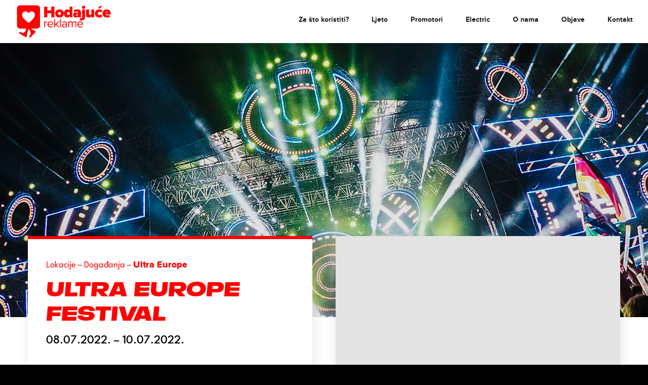

--- FILE ---
content_type: image/svg+xml
request_url: https://www.hodajuce-reklame.hr/wp-content/uploads/2023/09/Hodajuce-reklame-2023.svg
body_size: 1769
content:
<svg id="Layer_1" data-name="Layer 1" xmlns="http://www.w3.org/2000/svg" viewBox="0 0 167.07 57.56"><defs><style>.cls-1{fill:red;}.cls-2{fill:#fff;}</style></defs><path class="cls-1" d="M3.43,48.94a13.46,13.46,0,0,1,2.19-1.46,2.43,2.43,0,0,1,2.8.76,6.43,6.43,0,0,1,.72,1.09l.34-.25.32-.82,1,1,.53-1.17a3.06,3.06,0,0,0,.34.54,4.32,4.32,0,0,0,.53.4,4.85,4.85,0,0,0,.29-.67,5,5,0,0,1,.25-1.05c.07-.13.5-.17.71-.1.57.2.87,0,1.06-.53q2.39-6.22,4.75-12.45a4.11,4.11,0,0,0,.17-.79H24q-2.82,7.42-5.66,14.82a3.47,3.47,0,0,0-.16,2.42,4.07,4.07,0,0,1-.1,2.44A41.39,41.39,0,0,1,16.18,57L3.43,49.27Z"/><path class="cls-1" d="M20.68,34.19c2,3,4.06,5.92,6.13,8.85a1.28,1.28,0,0,0,1,.45,4.31,4.31,0,0,1,3.23,1.09c.77.65,1.52,1.33,2.29,2,.52.44.13.71-.15,1l-6.85,7.11c-.81.84-1.62,1.69-2.45,2.52-.54.55-.8.52-1.19-.14a3.75,3.75,0,0,1-.08-3.95,2.79,2.79,0,0,1,1-.75c.28-.18.59-.3.88-.45L24,51.13l1-.71-1-.74a3.71,3.71,0,0,0,.78-.27c.16-.09.37-.3.36-.44s-.25-.3-.42-.41-.26,0-.4,0c-.84-.14-1.06-.54-.57-1.22a1.06,1.06,0,0,0-.08-1.45c-1.68-2.34-3.32-4.71-5-7.08a2.44,2.44,0,0,1-.22-2.61c.29-.64.51-1.31.77-2Z"/><rect class="cls-1" width="41.2" height="41.24" rx="5.18"/><path class="cls-2" d="M20.9,14.16c1.81-2.89,4-4.06,6.43-3.5,3.88.91,5.73,5,4.08,9a21.86,21.86,0,0,1-4.75,6.64,46.59,46.59,0,0,1-4.86,4.35,1,1,0,0,1-1.51.08,41.39,41.39,0,0,1-9.09-8.69,8.34,8.34,0,0,1-1.95-6.13,6.07,6.07,0,0,1,11.18-2.5Z"/><path class="cls-1" d="M61.12,21.22V13.91H54.27v7.31H48.48V2.1h5.79V8.86h6.85V2.1h5.79V21.22Z"/><path class="cls-1" d="M68.08,14.28C68.08,10.41,71,7,75.85,7s7.79,3.38,7.79,7.25-2.86,7.28-7.79,7.28S68.08,18.15,68.08,14.28Zm10.26,0a2.49,2.49,0,1,0-5,0,2.49,2.49,0,1,0,5,0Z"/><path class="cls-1" d="M93.76,21.22V19.76a5,5,0,0,1-3.9,1.8c-3.35,0-6.1-2.52-6.1-7.28C83.76,9.7,86.45,7,89.86,7a4.87,4.87,0,0,1,3.9,1.81V2.1h5.16V21.22Zm0-5.16V12.5a3,3,0,0,0-2.15-.91A2.51,2.51,0,0,0,89,14.28,2.54,2.54,0,0,0,91.61,17,3,3,0,0,0,93.76,16.06Z"/><path class="cls-1" d="M108.92,21.22V19.9a5.58,5.58,0,0,1-4.18,1.66A4.58,4.58,0,0,1,100,17c0-3.44,2.69-4.41,4.76-4.41a5.44,5.44,0,0,1,4.18,1.52V12.68c0-1-.89-1.72-2.58-1.72a6.65,6.65,0,0,0-3.84,1.34l-1.75-3.18A10.8,10.8,0,0,1,107.29,7c3.44,0,6.79,1.2,6.79,5.82v8.37Zm0-3.76v-.77a2.62,2.62,0,0,0-2-.75c-.86,0-1.81.29-1.81,1.15s1,1.12,1.81,1.12A2.62,2.62,0,0,0,108.92,17.46Z"/><path class="cls-1" d="M111.61,25.89l1.24-3.81a2.33,2.33,0,0,0,1.72.54c.94,0,1.51-.69,1.51-2V7.37h5.16V20.62c0,3.55-1.74,6.21-5.76,6.21A5.93,5.93,0,0,1,111.61,25.89Zm4.16-22.41a2.9,2.9,0,1,1,2.89,2.89A2.89,2.89,0,0,1,115.77,3.48Z"/><path class="cls-1" d="M132.59,21.22V19.67a6.2,6.2,0,0,1-4.76,1.89c-3.2,0-4.58-1.92-4.58-4.3V7.37h5.16v7.68c0,1.41.74,1.95,2,1.95a2.71,2.71,0,0,0,2.18-1.09V7.37h5.16V21.22Z"/><path class="cls-1" d="M138.81,14.28c0-4.38,3.38-7.25,7.77-7.25,3.15,0,5.1,1.43,5.87,2.61l-3.32,3.12a2.69,2.69,0,0,0-2.32-1.17,2.56,2.56,0,0,0-2.73,2.69A2.59,2.59,0,0,0,146.81,17a2.78,2.78,0,0,0,2.32-1.2L152.45,19a7,7,0,0,1-5.87,2.61C142.19,21.56,138.81,18.69,138.81,14.28Zm8.69-9h-3.44l3.44-4.13h4.44Z"/><path class="cls-1" d="M152.34,14.28A7.2,7.2,0,0,1,159.88,7c4.07,0,7.19,2.92,7.19,7.8v1.06h-9.4a2.92,2.92,0,0,0,3,1.74,6.28,6.28,0,0,0,3.18-1L166,19.84c-1.37,1.18-3.84,1.72-5.9,1.72C155.72,21.56,152.34,18.84,152.34,14.28ZM159.88,11a2.15,2.15,0,0,0-2.27,1.66h4.56A2.11,2.11,0,0,0,159.88,11Z"/><path class="cls-1" d="M48.7,39.06V28.54h1.63v1.67a4.53,4.53,0,0,1,3.51-1.91V30a6.1,6.1,0,0,0-.64,0,3.85,3.85,0,0,0-2.87,1.68v7.45Z"/><path class="cls-1" d="M54.4,33.79a5.26,5.26,0,0,1,5.19-5.51c3.18,0,5,2.48,5,5.64v.41H56.15A3.69,3.69,0,0,0,59.91,38a4.59,4.59,0,0,0,3.27-1.35L64,37.68a5.77,5.77,0,0,1-4.18,1.64A5.23,5.23,0,0,1,54.4,33.79Zm5.16-4.16a3.5,3.5,0,0,0-3.44,3.48H63A3.4,3.4,0,0,0,59.56,29.63Z"/><path class="cls-1" d="M73.57,39.06,69.8,34.33,68,36.05v3H66.4V24.53H68v9.6l5.53-5.59h2.07L71,33.31l4.68,5.75Z"/><path class="cls-1" d="M76.73,39.06V24.53h1.63V39.06Z"/><path class="cls-1" d="M87.33,39.06v-1.2a4.48,4.48,0,0,1-3.48,1.46,3.5,3.5,0,0,1-3.66-3.49,3.41,3.41,0,0,1,3.66-3.46,4.42,4.42,0,0,1,3.48,1.42v-1.9c0-1.39-1.13-2.2-2.65-2.2a4.13,4.13,0,0,0-3.23,1.46L80.69,30a5.49,5.49,0,0,1,4.21-1.74c2.24,0,4.07,1,4.07,3.55v7.23Zm0-2.23v-2a3.54,3.54,0,0,0-2.87-1.28,2.31,2.31,0,1,0,0,4.59A3.48,3.48,0,0,0,87.33,36.83Z"/><path class="cls-1" d="M104.08,39.06V31.91c0-1.33-.56-2.18-1.94-2.18a3.62,3.62,0,0,0-2.78,1.62v7.71H97.72V31.91c0-1.33-.54-2.18-1.93-2.18A3.69,3.69,0,0,0,93,31.37v7.69H91.39V28.54H93v1.52a4.61,4.61,0,0,1,3.42-1.78,2.69,2.69,0,0,1,2.81,2,4.42,4.42,0,0,1,3.53-2c1.91,0,2.94,1.06,2.94,3.18v7.6Z"/><path class="cls-1" d="M107.5,33.79a5.26,5.26,0,0,1,5.19-5.51c3.18,0,5,2.48,5,5.64v.41h-8.49A3.69,3.69,0,0,0,113,38a4.59,4.59,0,0,0,3.27-1.35l.79,1.06a5.81,5.81,0,0,1-4.19,1.64A5.23,5.23,0,0,1,107.5,33.79Zm5.17-4.16a3.49,3.49,0,0,0-3.44,3.48h6.9A3.4,3.4,0,0,0,112.67,29.63Z"/></svg>

--- FILE ---
content_type: image/svg+xml
request_url: https://www.hodajuce-reklame.hr/wp-content/uploads/2022/01/logotip2022-1.svg
body_size: 2050
content:
<svg xmlns="http://www.w3.org/2000/svg" xmlns:xlink="http://www.w3.org/1999/xlink" version="1.1" id="Layer_1" x="0px" y="0px" width="190px" height="65px" viewBox="0 0 190 65" style="enable-background:new 0 0 190 65;" xml:space="preserve"><script xmlns=""/>
<style type="text/css">
	.st0{fill:#ff0000;}
	.st1{fill:#FFFFFF;}
	.st2{fill:none;}
</style>
<g id="XMLID_6_">
	<path id="XMLID_4_" class="st0" d="M7.2,55c0.8-0.6,1.6-1.2,2.4-1.6c1.2-0.5,2.3,0,3.1,0.8c0.3,0.3,0.5,0.8,0.8,1.2   c0.1-0.1,0.3-0.2,0.4-0.3c0.1-0.3,0.2-0.6,0.4-0.9c0.4,0.4,0.8,0.7,1.1,1.1c0.2-0.4,0.4-0.8,0.6-1.3c0.1,0.2,0.2,0.4,0.4,0.6   c0.2,0.2,0.4,0.3,0.6,0.4c0.1-0.2,0.2-0.5,0.3-0.7c0.1-0.4,0.1-0.8,0.3-1.2c0.1-0.1,0.6-0.2,0.8-0.1c0.6,0.2,1,0,1.2-0.6   c1.8-4.6,3.5-9.2,5.3-13.8c0.1-0.3,0.1-0.6,0.2-0.9c1.7,0,3.4,0,5.1,0c-2.1,5.5-4.2,11-6.3,16.4c-0.3,0.9-0.5,1.7-0.2,2.7   c0.2,0.8,0.2,1.9-0.1,2.7c-0.5,1.5-1.3,2.8-2.1,4.4c-4.8-2.9-9.5-5.8-14.2-8.6C7.2,55.2,7.2,55.1,7.2,55z"/>
	<path id="XMLID_3_" class="st0" d="M26.3,38.6c2.3,3.3,4.5,6.6,6.8,9.8c0.2,0.3,0.8,0.5,1.1,0.5c1.4-0.1,2.6,0.3,3.6,1.2   c0.9,0.7,1.7,1.5,2.5,2.2c0.6,0.5,0.1,0.8-0.2,1.1c-2.5,2.6-5.1,5.3-7.6,7.9c-0.9,0.9-1.8,1.9-2.7,2.8c-0.6,0.6-0.9,0.6-1.3-0.2   c-0.8-1.4-0.9-2.9-0.1-4.4c0.2-0.4,0.7-0.6,1.1-0.8c0.3-0.2,0.6-0.3,1-0.5c-0.2-0.3-0.4-0.6-0.5-0.8c0.3-0.2,0.7-0.5,1.1-0.8   c-0.3-0.2-0.7-0.5-1.1-0.8c0.3-0.1,0.6-0.2,0.9-0.3c0.2-0.1,0.4-0.3,0.4-0.5c0-0.2-0.3-0.3-0.5-0.5c-0.1-0.1-0.3,0-0.4-0.1   c-0.9-0.2-1.2-0.6-0.6-1.4c0.5-0.6,0.3-1-0.1-1.6c-1.9-2.6-3.7-5.2-5.5-7.9c-0.6-0.9-0.7-1.9-0.2-2.9c0.3-0.7,0.6-1.5,0.9-2.2   C25.2,38.6,25.8,38.6,26.3,38.6z"/>
</g>
<path id="XMLID_1_" class="st0" d="M9.4,46.4h33.7c3.3,0,6-2.7,6-6V6.6c0-3.3-2.7-6-6-6H9.4c-3.3,0-6,2.7-6,6v33.8  C3.4,43.7,6,46.4,9.4,46.4z"/>
<path id="XMLID_2_" class="st1" d="M26.6,16.4c2-3.2,4.5-4.5,7.1-3.9c4.3,1,6.4,5.6,4.5,10C37,25.4,35,27.7,33,29.8  c-1.7,1.7-3.5,3.3-5.4,4.8c-0.6,0.5-1,0.6-1.7,0.1c-3.7-2.8-7.3-5.8-10.1-9.6c-1.5-2-2.5-4.2-2.2-6.8c0.4-3,2.5-5.2,5.5-5.8  c2.5-0.6,5.4,0.7,6.9,3.1C26.2,15.8,26.3,16,26.6,16.4z"/>
<g id="XMLID_5_">
	<path id="XMLID_8_" class="st0" d="M71.2,24.2v-8.1h-7.6v8.1h-6.4V3h6.4v7.5h7.6V3h6.4v21.2H71.2z"/>
	<path id="XMLID_12_" class="st0" d="M78.9,16.5c0-4.3,3.2-8,8.6-8c5.5,0,8.7,3.8,8.7,8c0,4.3-3.2,8.1-8.7,8.1   C82.1,24.6,78.9,20.8,78.9,16.5z M90.3,16.5c0-1.7-1-3-2.8-3c-1.7,0-2.7,1.3-2.7,3c0,1.7,1,3,2.7,3C89.3,19.5,90.3,18.2,90.3,16.5z   "/>
	<path id="XMLID_15_" class="st0" d="M107.4,24.2v-1.6c-1.3,1.5-2.8,2-4.3,2c-3.7,0-6.8-2.8-6.8-8.1c0-5.1,3-8,6.8-8   c1.6,0,3.1,0.5,4.3,2V3h5.7v21.2H107.4z M107.4,18.5v-3.9c-0.5-0.7-1.6-1-2.4-1c-1.6,0-2.9,1.1-2.9,3c0,1.9,1.3,3,2.9,3   C105.8,19.5,106.9,19.1,107.4,18.5z"/>
	<path id="XMLID_18_" class="st0" d="M124.3,24.2v-1.5c-0.9,1.1-2.7,1.8-4.6,1.8c-2.3,0-5.3-1.6-5.3-5.1c0-3.8,3-4.9,5.3-4.9   c2,0,3.8,0.6,4.6,1.7v-1.6c0-1.1-1-1.9-2.9-1.9c-1.4,0-3.1,0.6-4.3,1.5l-1.9-3.5c2.1-1.7,4.9-2.3,7.3-2.3c3.8,0,7.5,1.3,7.5,6.5   v9.3H124.3z M124.3,20v-0.9c-0.4-0.5-1.4-0.8-2.3-0.8c-1,0-2,0.3-2,1.3c0,1,1.1,1.2,2,1.2C122.9,20.8,123.9,20.6,124.3,20z"/>
	<path id="XMLID_21_" class="st0" d="M127.2,29.4l1.4-4.2c0.6,0.5,1,0.6,1.9,0.6c1,0,1.7-0.8,1.7-2.2V8.8h5.7v14.7   c0,3.9-1.9,6.9-6.4,6.9C129.2,30.4,128.5,30.1,127.2,29.4z M131.9,4.5c0-1.8,1.4-3.2,3.2-3.2c1.8,0,3.2,1.4,3.2,3.2   c0,1.8-1.4,3.2-3.2,3.2C133.3,7.7,131.9,6.3,131.9,4.5z"/>
	<path id="XMLID_25_" class="st0" d="M150.5,24.2v-1.7c-0.9,1-2.6,2.1-5.3,2.1c-3.6,0-5.1-2.1-5.1-4.8v-11h5.7v8.5   c0,1.6,0.8,2.2,2.2,2.2c1.3,0,1.9-0.7,2.4-1.2V8.8h5.7v15.4H150.5z"/>
	<path id="XMLID_29_" class="st0" d="M157.4,16.5c0-4.9,3.8-8,8.6-8c3.5,0,5.7,1.6,6.5,2.9l-3.7,3.5c-0.5-0.7-1.4-1.3-2.6-1.3   c-1.6,0-3,1-3,3c0,2,1.4,3,3,3c1.2,0,2.1-0.6,2.6-1.3l3.7,3.5c-0.9,1.3-3,2.9-6.5,2.9C161.2,24.6,157.4,21.4,157.4,16.5z    M167.1,6.5h-3.8l3.8-4.6h4.9L167.1,6.5z"/>
	<path id="XMLID_32_" class="st0" d="M172.4,16.5c0-4.5,3.4-8,8.4-8c4.5,0,8,3.2,8,8.7v1.2h-10.4c0.3,1,1.4,1.9,3.3,1.9   c0.9,0,2.8-0.4,3.5-1.1l2.4,3.5c-1.5,1.3-4.3,1.9-6.6,1.9C176.2,24.6,172.4,21.5,172.4,16.5z M180.8,12.8c-1.7,0-2.3,1.1-2.5,1.8   h5.1C183.2,14,182.7,12.8,180.8,12.8z"/>
</g>
<rect id="XMLID_68_" x="55.5" y="29.7" class="st2" width="98.5" height="21.8"/>
<g id="XMLID_9_">
	<path id="XMLID_22_" class="st0" d="M57.4,44V32.3h1.8v1.9c0.9-1.2,2.3-2.1,3.9-2.1v1.9c-0.2,0-0.4,0-0.7,0c-1.1,0-2.7,0.9-3.2,1.9   V44H57.4z"/>
	<path id="XMLID_36_" class="st0" d="M63.7,38.1c0-3.4,2.4-6.1,5.8-6.1c3.5,0,5.6,2.8,5.6,6.3v0.5h-9.4c0.1,2.2,1.7,4,4.2,4   c1.4,0,2.7-0.5,3.6-1.5l0.9,1.2c-1.2,1.2-2.8,1.8-4.6,1.8C66.2,44.3,63.7,41.8,63.7,38.1z M69.5,33.5c-2.5,0-3.7,2.1-3.8,3.9h7.7   C73.3,35.7,72.1,33.5,69.5,33.5z"/>
	<path id="XMLID_39_" class="st0" d="M85,44l-4.2-5.2l-2,1.9V44h-1.8V27.9h1.8v10.7l6.1-6.2h2.3l-5.2,5.3l5.2,6.4H85z"/>
	<path id="XMLID_41_" class="st0" d="M88.5,44V27.9h1.8V44H88.5z"/>
	<path id="XMLID_43_" class="st0" d="M100.3,44v-1.3c-0.9,1.1-2.3,1.6-3.9,1.6c-2,0-4.1-1.3-4.1-3.9c0-2.6,2.1-3.8,4.1-3.8   c1.6,0,2.9,0.5,3.9,1.6V36c0-1.5-1.3-2.4-2.9-2.4c-1.4,0-2.5,0.5-3.6,1.6L92.9,34c1.3-1.3,2.8-1.9,4.7-1.9c2.5,0,4.5,1.1,4.5,3.9v8   H100.3z M100.3,41.5v-2.2c-0.7-0.9-1.9-1.4-3.2-1.4c-1.7,0-2.9,1.1-2.9,2.5c0,1.5,1.2,2.6,2.9,2.6C98.4,43,99.6,42.5,100.3,41.5z"/>
	<path id="XMLID_46_" class="st0" d="M118.9,44v-7.9c0-1.5-0.6-2.4-2.2-2.4c-1.2,0-2.5,0.8-3.1,1.8V44h-1.8v-7.9   c0-1.5-0.6-2.4-2.2-2.4c-1.2,0-2.4,0.9-3.1,1.8V44h-1.8V32.3h1.8V34c0.5-0.7,2.1-2,3.8-2c1.8,0,2.8,1,3.1,2.2   c0.7-1.1,2.2-2.2,3.9-2.2c2.1,0,3.3,1.2,3.3,3.5V44H118.9z"/>
	<path id="XMLID_48_" class="st0" d="M122.7,38.1c0-3.4,2.4-6.1,5.8-6.1c3.5,0,5.6,2.8,5.6,6.3v0.5h-9.4c0.1,2.2,1.7,4,4.2,4   c1.4,0,2.7-0.5,3.6-1.5l0.9,1.2c-1.2,1.2-2.8,1.8-4.6,1.8C125.2,44.3,122.7,41.8,122.7,38.1z M128.4,33.5c-2.5,0-3.7,2.1-3.8,3.9   h7.7C132.2,35.7,131.1,33.5,128.4,33.5z"/>
</g>
</svg>